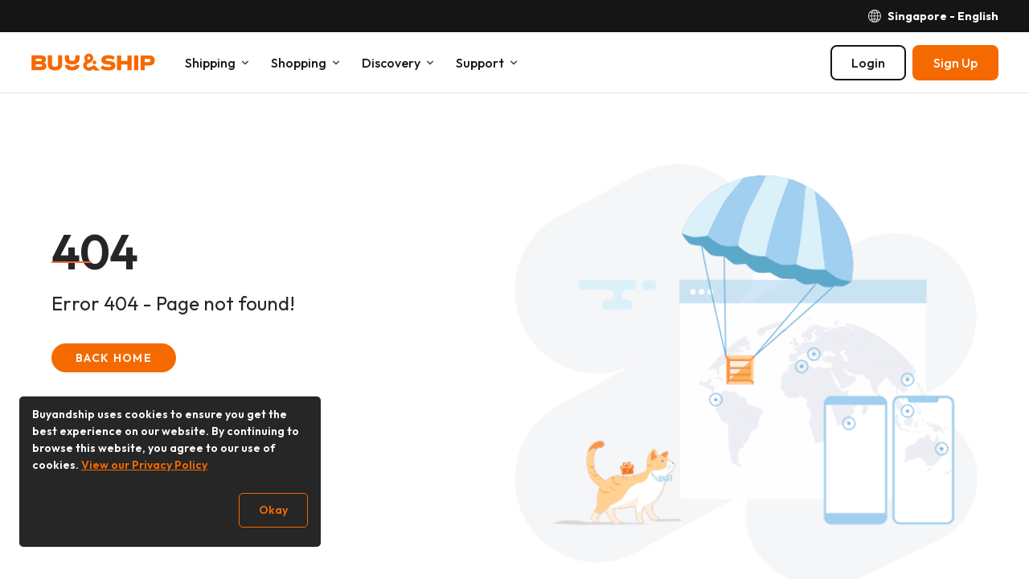

--- FILE ---
content_type: text/html; charset=UTF-8
request_url: https://www.buyandship.com.sg/blog/2019/07/31/up-to-50-off-smiggle-activity/
body_size: 18280
content:

<!DOCTYPE html><!--[if lt IE 7]>
<html id='html' class="no-js ie ie6 lt-ie9 lt-ie8 lt-ie7" lang="en-GB" xmlns:og="http://ogp.me/ns#" xmlns:fb="http://www.facebook.com/2008/fbml"> <![endif]--><!--[if IE 7]>
<html id='html' class="no-js ie ie7 lt-ie9 lt-ie8" lang="en-GB" xmlns:og="http://ogp.me/ns#" xmlns:fb="http://www.facebook.com/2008/fbml"> <![endif]--><!--[if IE 8]>
<html id='html' class="no-js ie ie8 lt-ie9" lang="en-GB" xmlns:og="http://ogp.me/ns#" xmlns:fb="http://www.facebook.com/2008/fbml"> <![endif]--><!--[if gt IE 8]><!-->
<html id='html' class="no-js" lang="en-GB" xmlns:og="http://ogp.me/ns#" xmlns:fb="http://www.facebook.com/2008/fbml">
<!--<![endif]-->

<head>
    <meta charset="UTF-8"/>
    <meta http-equiv="X-UA-Compatible" content="IE=edge,chrome=1">
    <meta name="viewport" content="width=device-width, initial-scale=1.0"/>
    <title>Page not found | Buy&amp;Ship Singapore</title>
    <script>
        if (/windows/i.test(navigator.userAgent)) {
            document.getElementById('html').className += ' windows';
        }
    </script>
    <meta name='robots' content='max-image-preview:large' />
	<style>img:is([sizes="auto" i], [sizes^="auto," i]) { contain-intrinsic-size: 3000px 1500px }</style>
	<link rel="preconnect" href="https://bns-assets.buynship.com" crossorigin>
<link rel="preconnect" href="https://b2c-cdn.buynship.com" crossorigin>
<script type="text/javascript">
/* <![CDATA[ */
window._wpemojiSettings = {"baseUrl":"https:\/\/s.w.org\/images\/core\/emoji\/16.0.1\/72x72\/","ext":".png","svgUrl":"https:\/\/s.w.org\/images\/core\/emoji\/16.0.1\/svg\/","svgExt":".svg","source":{"concatemoji":"https:\/\/www.buyandship.com.sg\/wp-includes\/js\/wp-emoji-release.min.js?ver=6.8.2"}};
/*! This file is auto-generated */
!function(s,n){var o,i,e;function c(e){try{var t={supportTests:e,timestamp:(new Date).valueOf()};sessionStorage.setItem(o,JSON.stringify(t))}catch(e){}}function p(e,t,n){e.clearRect(0,0,e.canvas.width,e.canvas.height),e.fillText(t,0,0);var t=new Uint32Array(e.getImageData(0,0,e.canvas.width,e.canvas.height).data),a=(e.clearRect(0,0,e.canvas.width,e.canvas.height),e.fillText(n,0,0),new Uint32Array(e.getImageData(0,0,e.canvas.width,e.canvas.height).data));return t.every(function(e,t){return e===a[t]})}function u(e,t){e.clearRect(0,0,e.canvas.width,e.canvas.height),e.fillText(t,0,0);for(var n=e.getImageData(16,16,1,1),a=0;a<n.data.length;a++)if(0!==n.data[a])return!1;return!0}function f(e,t,n,a){switch(t){case"flag":return n(e,"\ud83c\udff3\ufe0f\u200d\u26a7\ufe0f","\ud83c\udff3\ufe0f\u200b\u26a7\ufe0f")?!1:!n(e,"\ud83c\udde8\ud83c\uddf6","\ud83c\udde8\u200b\ud83c\uddf6")&&!n(e,"\ud83c\udff4\udb40\udc67\udb40\udc62\udb40\udc65\udb40\udc6e\udb40\udc67\udb40\udc7f","\ud83c\udff4\u200b\udb40\udc67\u200b\udb40\udc62\u200b\udb40\udc65\u200b\udb40\udc6e\u200b\udb40\udc67\u200b\udb40\udc7f");case"emoji":return!a(e,"\ud83e\udedf")}return!1}function g(e,t,n,a){var r="undefined"!=typeof WorkerGlobalScope&&self instanceof WorkerGlobalScope?new OffscreenCanvas(300,150):s.createElement("canvas"),o=r.getContext("2d",{willReadFrequently:!0}),i=(o.textBaseline="top",o.font="600 32px Arial",{});return e.forEach(function(e){i[e]=t(o,e,n,a)}),i}function t(e){var t=s.createElement("script");t.src=e,t.defer=!0,s.head.appendChild(t)}"undefined"!=typeof Promise&&(o="wpEmojiSettingsSupports",i=["flag","emoji"],n.supports={everything:!0,everythingExceptFlag:!0},e=new Promise(function(e){s.addEventListener("DOMContentLoaded",e,{once:!0})}),new Promise(function(t){var n=function(){try{var e=JSON.parse(sessionStorage.getItem(o));if("object"==typeof e&&"number"==typeof e.timestamp&&(new Date).valueOf()<e.timestamp+604800&&"object"==typeof e.supportTests)return e.supportTests}catch(e){}return null}();if(!n){if("undefined"!=typeof Worker&&"undefined"!=typeof OffscreenCanvas&&"undefined"!=typeof URL&&URL.createObjectURL&&"undefined"!=typeof Blob)try{var e="postMessage("+g.toString()+"("+[JSON.stringify(i),f.toString(),p.toString(),u.toString()].join(",")+"));",a=new Blob([e],{type:"text/javascript"}),r=new Worker(URL.createObjectURL(a),{name:"wpTestEmojiSupports"});return void(r.onmessage=function(e){c(n=e.data),r.terminate(),t(n)})}catch(e){}c(n=g(i,f,p,u))}t(n)}).then(function(e){for(var t in e)n.supports[t]=e[t],n.supports.everything=n.supports.everything&&n.supports[t],"flag"!==t&&(n.supports.everythingExceptFlag=n.supports.everythingExceptFlag&&n.supports[t]);n.supports.everythingExceptFlag=n.supports.everythingExceptFlag&&!n.supports.flag,n.DOMReady=!1,n.readyCallback=function(){n.DOMReady=!0}}).then(function(){return e}).then(function(){var e;n.supports.everything||(n.readyCallback(),(e=n.source||{}).concatemoji?t(e.concatemoji):e.wpemoji&&e.twemoji&&(t(e.twemoji),t(e.wpemoji)))}))}((window,document),window._wpemojiSettings);
/* ]]> */
</script>
<style id='wp-emoji-styles-inline-css' type='text/css'>

	img.wp-smiley, img.emoji {
		display: inline !important;
		border: none !important;
		box-shadow: none !important;
		height: 1em !important;
		width: 1em !important;
		margin: 0 0.07em !important;
		vertical-align: -0.1em !important;
		background: none !important;
		padding: 0 !important;
	}
</style>
<style id='classic-theme-styles-inline-css' type='text/css'>
/*! This file is auto-generated */
.wp-block-button__link{color:#fff;background-color:#32373c;border-radius:9999px;box-shadow:none;text-decoration:none;padding:calc(.667em + 2px) calc(1.333em + 2px);font-size:1.125em}.wp-block-file__button{background:#32373c;color:#fff;text-decoration:none}
</style>
<link rel='stylesheet' id='coblocks-frontend-css' href='https://www.buyandship.com.sg/contents/plugins/coblocks/dist/coblocks-style.css?ver=fa1d13be40f109f3539952a85e3444bb' type='text/css' media='all' />
<style id='global-styles-inline-css' type='text/css'>
:root{--wp--preset--aspect-ratio--square: 1;--wp--preset--aspect-ratio--4-3: 4/3;--wp--preset--aspect-ratio--3-4: 3/4;--wp--preset--aspect-ratio--3-2: 3/2;--wp--preset--aspect-ratio--2-3: 2/3;--wp--preset--aspect-ratio--16-9: 16/9;--wp--preset--aspect-ratio--9-16: 9/16;--wp--preset--color--black: #000000;--wp--preset--color--cyan-bluish-gray: #abb8c3;--wp--preset--color--white: #ffffff;--wp--preset--color--pale-pink: #f78da7;--wp--preset--color--vivid-red: #cf2e2e;--wp--preset--color--luminous-vivid-orange: #ff6900;--wp--preset--color--luminous-vivid-amber: #fcb900;--wp--preset--color--light-green-cyan: #7bdcb5;--wp--preset--color--vivid-green-cyan: #00d084;--wp--preset--color--pale-cyan-blue: #8ed1fc;--wp--preset--color--vivid-cyan-blue: #0693e3;--wp--preset--color--vivid-purple: #9b51e0;--wp--preset--color--brand-orange: #f56a00;--wp--preset--gradient--vivid-cyan-blue-to-vivid-purple: linear-gradient(135deg,rgba(6,147,227,1) 0%,rgb(155,81,224) 100%);--wp--preset--gradient--light-green-cyan-to-vivid-green-cyan: linear-gradient(135deg,rgb(122,220,180) 0%,rgb(0,208,130) 100%);--wp--preset--gradient--luminous-vivid-amber-to-luminous-vivid-orange: linear-gradient(135deg,rgba(252,185,0,1) 0%,rgba(255,105,0,1) 100%);--wp--preset--gradient--luminous-vivid-orange-to-vivid-red: linear-gradient(135deg,rgba(255,105,0,1) 0%,rgb(207,46,46) 100%);--wp--preset--gradient--very-light-gray-to-cyan-bluish-gray: linear-gradient(135deg,rgb(238,238,238) 0%,rgb(169,184,195) 100%);--wp--preset--gradient--cool-to-warm-spectrum: linear-gradient(135deg,rgb(74,234,220) 0%,rgb(151,120,209) 20%,rgb(207,42,186) 40%,rgb(238,44,130) 60%,rgb(251,105,98) 80%,rgb(254,248,76) 100%);--wp--preset--gradient--blush-light-purple: linear-gradient(135deg,rgb(255,206,236) 0%,rgb(152,150,240) 100%);--wp--preset--gradient--blush-bordeaux: linear-gradient(135deg,rgb(254,205,165) 0%,rgb(254,45,45) 50%,rgb(107,0,62) 100%);--wp--preset--gradient--luminous-dusk: linear-gradient(135deg,rgb(255,203,112) 0%,rgb(199,81,192) 50%,rgb(65,88,208) 100%);--wp--preset--gradient--pale-ocean: linear-gradient(135deg,rgb(255,245,203) 0%,rgb(182,227,212) 50%,rgb(51,167,181) 100%);--wp--preset--gradient--electric-grass: linear-gradient(135deg,rgb(202,248,128) 0%,rgb(113,206,126) 100%);--wp--preset--gradient--midnight: linear-gradient(135deg,rgb(2,3,129) 0%,rgb(40,116,252) 100%);--wp--preset--font-size--small: 16px;--wp--preset--font-size--medium: 20px;--wp--preset--font-size--large: 20px;--wp--preset--font-size--x-large: 24px;--wp--preset--font-size--normal: 18px;--wp--preset--spacing--20: 0.44rem;--wp--preset--spacing--30: 0.67rem;--wp--preset--spacing--40: 1rem;--wp--preset--spacing--50: 1.5rem;--wp--preset--spacing--60: 2.25rem;--wp--preset--spacing--70: 3.38rem;--wp--preset--spacing--80: 5.06rem;--wp--preset--shadow--natural: 6px 6px 9px rgba(0, 0, 0, 0.2);--wp--preset--shadow--deep: 12px 12px 50px rgba(0, 0, 0, 0.4);--wp--preset--shadow--sharp: 6px 6px 0px rgba(0, 0, 0, 0.2);--wp--preset--shadow--outlined: 6px 6px 0px -3px rgba(255, 255, 255, 1), 6px 6px rgba(0, 0, 0, 1);--wp--preset--shadow--crisp: 6px 6px 0px rgba(0, 0, 0, 1);}:where(.is-layout-flex){gap: 0.5em;}:where(.is-layout-grid){gap: 0.5em;}body .is-layout-flex{display: flex;}.is-layout-flex{flex-wrap: wrap;align-items: center;}.is-layout-flex > :is(*, div){margin: 0;}body .is-layout-grid{display: grid;}.is-layout-grid > :is(*, div){margin: 0;}:where(.wp-block-columns.is-layout-flex){gap: 2em;}:where(.wp-block-columns.is-layout-grid){gap: 2em;}:where(.wp-block-post-template.is-layout-flex){gap: 1.25em;}:where(.wp-block-post-template.is-layout-grid){gap: 1.25em;}.has-black-color{color: var(--wp--preset--color--black) !important;}.has-cyan-bluish-gray-color{color: var(--wp--preset--color--cyan-bluish-gray) !important;}.has-white-color{color: var(--wp--preset--color--white) !important;}.has-pale-pink-color{color: var(--wp--preset--color--pale-pink) !important;}.has-vivid-red-color{color: var(--wp--preset--color--vivid-red) !important;}.has-luminous-vivid-orange-color{color: var(--wp--preset--color--luminous-vivid-orange) !important;}.has-luminous-vivid-amber-color{color: var(--wp--preset--color--luminous-vivid-amber) !important;}.has-light-green-cyan-color{color: var(--wp--preset--color--light-green-cyan) !important;}.has-vivid-green-cyan-color{color: var(--wp--preset--color--vivid-green-cyan) !important;}.has-pale-cyan-blue-color{color: var(--wp--preset--color--pale-cyan-blue) !important;}.has-vivid-cyan-blue-color{color: var(--wp--preset--color--vivid-cyan-blue) !important;}.has-vivid-purple-color{color: var(--wp--preset--color--vivid-purple) !important;}.has-black-background-color{background-color: var(--wp--preset--color--black) !important;}.has-cyan-bluish-gray-background-color{background-color: var(--wp--preset--color--cyan-bluish-gray) !important;}.has-white-background-color{background-color: var(--wp--preset--color--white) !important;}.has-pale-pink-background-color{background-color: var(--wp--preset--color--pale-pink) !important;}.has-vivid-red-background-color{background-color: var(--wp--preset--color--vivid-red) !important;}.has-luminous-vivid-orange-background-color{background-color: var(--wp--preset--color--luminous-vivid-orange) !important;}.has-luminous-vivid-amber-background-color{background-color: var(--wp--preset--color--luminous-vivid-amber) !important;}.has-light-green-cyan-background-color{background-color: var(--wp--preset--color--light-green-cyan) !important;}.has-vivid-green-cyan-background-color{background-color: var(--wp--preset--color--vivid-green-cyan) !important;}.has-pale-cyan-blue-background-color{background-color: var(--wp--preset--color--pale-cyan-blue) !important;}.has-vivid-cyan-blue-background-color{background-color: var(--wp--preset--color--vivid-cyan-blue) !important;}.has-vivid-purple-background-color{background-color: var(--wp--preset--color--vivid-purple) !important;}.has-black-border-color{border-color: var(--wp--preset--color--black) !important;}.has-cyan-bluish-gray-border-color{border-color: var(--wp--preset--color--cyan-bluish-gray) !important;}.has-white-border-color{border-color: var(--wp--preset--color--white) !important;}.has-pale-pink-border-color{border-color: var(--wp--preset--color--pale-pink) !important;}.has-vivid-red-border-color{border-color: var(--wp--preset--color--vivid-red) !important;}.has-luminous-vivid-orange-border-color{border-color: var(--wp--preset--color--luminous-vivid-orange) !important;}.has-luminous-vivid-amber-border-color{border-color: var(--wp--preset--color--luminous-vivid-amber) !important;}.has-light-green-cyan-border-color{border-color: var(--wp--preset--color--light-green-cyan) !important;}.has-vivid-green-cyan-border-color{border-color: var(--wp--preset--color--vivid-green-cyan) !important;}.has-pale-cyan-blue-border-color{border-color: var(--wp--preset--color--pale-cyan-blue) !important;}.has-vivid-cyan-blue-border-color{border-color: var(--wp--preset--color--vivid-cyan-blue) !important;}.has-vivid-purple-border-color{border-color: var(--wp--preset--color--vivid-purple) !important;}.has-vivid-cyan-blue-to-vivid-purple-gradient-background{background: var(--wp--preset--gradient--vivid-cyan-blue-to-vivid-purple) !important;}.has-light-green-cyan-to-vivid-green-cyan-gradient-background{background: var(--wp--preset--gradient--light-green-cyan-to-vivid-green-cyan) !important;}.has-luminous-vivid-amber-to-luminous-vivid-orange-gradient-background{background: var(--wp--preset--gradient--luminous-vivid-amber-to-luminous-vivid-orange) !important;}.has-luminous-vivid-orange-to-vivid-red-gradient-background{background: var(--wp--preset--gradient--luminous-vivid-orange-to-vivid-red) !important;}.has-very-light-gray-to-cyan-bluish-gray-gradient-background{background: var(--wp--preset--gradient--very-light-gray-to-cyan-bluish-gray) !important;}.has-cool-to-warm-spectrum-gradient-background{background: var(--wp--preset--gradient--cool-to-warm-spectrum) !important;}.has-blush-light-purple-gradient-background{background: var(--wp--preset--gradient--blush-light-purple) !important;}.has-blush-bordeaux-gradient-background{background: var(--wp--preset--gradient--blush-bordeaux) !important;}.has-luminous-dusk-gradient-background{background: var(--wp--preset--gradient--luminous-dusk) !important;}.has-pale-ocean-gradient-background{background: var(--wp--preset--gradient--pale-ocean) !important;}.has-electric-grass-gradient-background{background: var(--wp--preset--gradient--electric-grass) !important;}.has-midnight-gradient-background{background: var(--wp--preset--gradient--midnight) !important;}.has-small-font-size{font-size: var(--wp--preset--font-size--small) !important;}.has-medium-font-size{font-size: var(--wp--preset--font-size--medium) !important;}.has-large-font-size{font-size: var(--wp--preset--font-size--large) !important;}.has-x-large-font-size{font-size: var(--wp--preset--font-size--x-large) !important;}
:where(.wp-block-post-template.is-layout-flex){gap: 1.25em;}:where(.wp-block-post-template.is-layout-grid){gap: 1.25em;}
:where(.wp-block-columns.is-layout-flex){gap: 2em;}:where(.wp-block-columns.is-layout-grid){gap: 2em;}
:root :where(.wp-block-pullquote){font-size: 1.5em;line-height: 1.6;}
</style>
<script type="text/javascript" src="https://www.buyandship.com.sg/wp-includes/js/jquery/jquery.min.js?ver=3.7.1" id="jquery-core-js"></script>
<script type="text/javascript" src="https://www.buyandship.com.sg/wp-includes/js/jquery/jquery-migrate.min.js?ver=3.4.1" id="jquery-migrate-js"></script>
    <style>
        .has-brand-orange-color {
            color: #f56a00;
        }
    </style>


<meta property='fb:app_id' content='1004325236637487' />

<meta property='og:site_name' content='Buy&amp;Ship Singapore' />
<meta property="og:locale" content="en_SG" />



    <script>

        (function(w,d,s,u){var f=d.getElementsByTagName(s)[0];j=d.createElement(s);j.async=true;j.src=u;f.parentNode.insertBefore(j,f);
        })(window,document,'script',"https://www.googletagmanager.com/gtag/js?id=G-WPTW5YS6R5");

        window.dataLayer = window.dataLayer || [];
        function gtag(){dataLayer.push(arguments);}
        gtag('js', new Date());

                    gtag('config', 'G-WPTW5YS6R5');
        
        gtag('set', 'user_properties', {
            country: 'sg',
            language: 'en_SG',
            web_experiment_group: localStorage.getItem('local_rand_0to9'),

                        is_logged_in: false,
                onboarding_status: 'logged_out'
                    });
    </script>
<script>
    (function(c,l,a,r,i,t,y){
        c[a]=c[a]||function(){(c[a].q=c[a].q||[]).push(arguments)};
        t=l.createElement(r);t.async=1;t.src="https://www.clarity.ms/tag/"+i;
        y=l.getElementsByTagName(r)[0];y.parentNode.insertBefore(t,y);
    })(window, document, "clarity", "script", "dbkianr28j");
</script>
<style type="text/css">#wp-admin-bar-bns_app_shipment .ab-icon:before{font-family:dashicons !important;content:"\f180" !important;top:2px}#wp-admin-bar-bns_app_order .ab-icon:before{font-family:dashicons !important;content:"\f174" !important;top:2px}#wp-admin-bar-bns_other_sites .ab-icon:before{font-family:dashicons !important;content:"\f541" !important;top:2px}@media screen and (max-width: 782px){#wpadminbar li#wp-admin-bar-bns_app_shipment,#wpadminbar li#wp-admin-bar-bns_app_order,#wpadminbar li#wp-admin-bar-bns_other_sites{display:block}#wp-admin-bar-bns_app_shipment .ab-icon:before,#wp-admin-bar-bns_app_order .ab-icon:before,#wp-admin-bar-bns_other_sites .ab-icon:before{font-size:32px;top:0}}</style>
            <!-- TODO: Remove from HTML completely once stable -->
        
        <link rel="preload" href="https://bns-assets.buynship.com/websites/buyandship-2019/builds/2265/2264c201682daff060285b3f5719449f41de2127/assets/css/common.css" as="style">
        <link href="https://bns-assets.buynship.com/websites/buyandship-2019/builds/2265/2264c201682daff060285b3f5719449f41de2127/assets/css/common.css" rel="stylesheet">
    
    <!--  TODO: Remove from HTML completely once stable  -->
    <!-- <link href="https://www.buyandship.com.sg/contents/themes/buyandship-2019/assets/css/font-awesome/4.7.0/css/font-awesome.min.css?2024-06-24-11:43" rel="stylesheet"> -->
    <!-- <link href="https://www.buyandship.com.sg/contents/themes/buyandship-2019/style.css?2024-06-24-11:43" rel="stylesheet"> -->

    <style type="text/css">
        
        [v-cloak] {
            display: none !important;
        }
    </style>

    <link rel="shortcut icon" href="https://www.buyandship.com.sg/contents/themes/buyandship-2019/favicon.png?2024-06-24-11:43"/>
    <link rel="apple-touch-icon" sizes="192x192" href="https://www.buyandship.com.sg/contents/themes/buyandship-2019/apple-touch-192.png?2024-06-24-11:43" />
    <meta name="mobile-web-app-capable" content="yes">
    <meta name="apple-touch-fullscreen" content="yes" />

    <script>

    (function(w,d,s,u){var f=d.getElementsByTagName(s)[0];j=d.createElement(s);j.async=true;j.src=u;f.parentNode.insertBefore(j,f);
    })(window,document,'script',"https://www.googletagmanager.com/gtag/js?id=AW-826241436");

    window.dataLayer = window.dataLayer || [];
    function gtag(){dataLayer.push(arguments);}
    gtag('js', new Date());
    gtag('config', 'AW-826241436');

    (function(w,d,s,u){var f=d.getElementsByTagName(s)[0];var j=d.createElement(s);j.async=true;j.src=u;j.onload=function(){initUTMTracking();};f.parentNode.insertBefore(j,f);})(window,document,'script',"https://cdnjs.cloudflare.com/ajax/libs/js-cookie/2.2.1/js.cookie.min.js");

    function initUTMTracking() {
        var getQueryParameter = function (name) {
            name = name.replace(/[\[]/, "\\[").replace(/[\]]/, "\\]");
            var regex = new RegExp("[\\?&]" + name + "=([^&#]*)"),
                results = regex.exec(location.search);
            return results === null ? "" : decodeURIComponent(results[1].replace(/\+/g, " "));
        };
        var utm_source = getQueryParameter('utm_source');
        var utm_campaign = getQueryParameter('utm_campaign');
        var utm_medium = getQueryParameter('utm_medium');
        if (utm_source !== '' && typeof Cookies.get('bns_utm_source_ft') === 'undefined') {
            Cookies.set('bns_utm_source_ft', utm_source, {expires: 365});
        }
        if (utm_campaign !== '' && typeof Cookies.get('bns_utm_campaign_ft') === 'undefined') {
            Cookies.set('bns_utm_campaign_ft', utm_campaign, {expires: 365});
        }
        if (utm_medium !== '' && typeof Cookies.get('bns_utm_medium_ft') === 'undefined') {
            Cookies.set('bns_utm_medium_ft', utm_medium, {expires: 365});
        }
    }
</script>
<script>
    !function(f,b,e,v,n,t,s)
    {if(f.fbq)return;n=f.fbq=function(){n.callMethod?
        n.callMethod.apply(n,arguments):n.queue.push(arguments)};
        if(!f._fbq)f._fbq=n;n.push=n;n.loaded=!0;n.version='2.0';
        n.queue=[];t=b.createElement(e);t.async=!0;
        t.src=v;s=b.getElementsByTagName(e)[0];
        s.parentNode.insertBefore(t,s)}(window, document,'script',
        'https://connect.facebook.net/en_US/fbevents.js');

    fbq('init', '1316708478749869');
    fbq('track', "PageView");</script>
</script><script>if (navigator.userAgent.indexOf('BNSAPP_CODE') !== -1 && navigator.userAgent.indexOf('BNSAPP_VER') !== -1) {document.write('<style>html{margin-top:0 !important}.wpadminbar,#header,#account-menu,.storetype-navselect,#footer{display:none}</style>');}if (navigator.userAgent.indexOf('BNSAPP_BUILD') !== -1 && navigator.userAgent.indexOf('BNSAPP_VER') !== -1) {document.write('<style>html{margin-top:0 !important}.wpadminbar,header.header,header.bs-header,.header-topbar,#account-menu,.storetype-navselect,#footer,footer.bs-footer{display:none}</style>');}</script>
                
            <style type="text/css">
            .bns_hidden_logged_out, .bns_hidden_logged_out_2 {
                display: none !important;
            }
        </style>
    
            <style type="text/css">
            .bns_hidden_non_onboarded_user {
                display: none !important;
            }
        </style>
    
                
    <script>
        (function (G, $, undefined) {
            'use strict';

            // Import settings 2019
            
var BUYANDSHIP = G.BUYANDSHIP || {};
BUYANDSHIP.$ = $;

G.BUYANDSHIP = BUYANDSHIP;

// UI
var ui = G.BUYANDSHIP.ui || {};
G.BUYANDSHIP.ui = ui;

// Settings
var settings = G.BUYANDSHIP.settings || {};
G.BUYANDSHIP.settings = settings;

settings.rand_0to9 = 3;

settings.user_id_prefix = 'SG';


    settings.user_onboarded = false;

settings.current_language = 'en_SG';

    settings.current_country = 'sg';
    settings.current_country2 = {"app":"no","name":"Singapore","url":"https:\/\/www.buyandship.com.sg","languages":{"en_SG":{"name":"English","url":"https:\/\/www.buyandship.com.sg"}},"id":"sg","currency":"sgd","currency_symbol":"SG$"}; // Will change to current_country later


settings.root_url = 'https://www.buyandship.com.sg';
settings.base_url = 'https://www.buyandship.com.sg';
settings.api_url = 'https://www.buyandship.com.sg/api/';
settings.content_api_url = 'https://www.buyandship.com.sg/inapp/api/';
settings.asset_url = settings.static_url = 'https://bns-assets.buynship.com/websites/buyandship-2023/builds/900/c7e4d07/nPUdwGPM6MWsBNrsEYOCIjRKXKs5SlGw/';

settings.member_base_path = 'https://www.buyandship.com.sg/account/v2020'.replace("https://www.buyandship.com.sg", "");
settings.member_asset_url = 'https://bns-assets.buynship.com/websites/buyandship-member/builds/3062/3afaeb70bf3d28ad8065eda15f9ca6eb75ee3fc3/';

settings.all_countries = {"hk":{"app":"no","name":"Hong Kong","url":"https:\/\/www.buyandship.today","languages":{"zh_HK":{"name":"\u7e41\u9ad4\u4e2d\u6587","url":"https:\/\/www.buyandship.today"},"en_US":{"name":"English","url":"https:\/\/www.buyandship.today\/en"}}},"mo":{"app":"no","name":"Macau","url":"https:\/\/mo.buynship.com","languages":{"zh_MO":{"name":"\u7e41\u9ad4\u4e2d\u6587","url":"https:\/\/mo.buynship.com"}}},"jp":{"app":"no","name":"Japan","url":"https:\/\/www.buyandship.co.jp","languages":{"ja":{"name":"\u65e5\u672c\u8a9e","url":"https:\/\/www.buyandship.co.jp"}}},"sg":{"app":"no","name":"Singapore","url":"https:\/\/www.buyandship.com.sg","languages":{"en_SG":{"name":"English","url":"https:\/\/www.buyandship.com.sg"}}},"my":{"app":"no","name":"Malaysia","url":"https:\/\/www.buyandship.com.my","languages":{"en_MY":{"name":"English","url":"https:\/\/www.buyandship.com.my"}}},"in":{"app":"no","name":"India","url":"https:\/\/www.buyandship.in","languages":{"en_IN":{"name":"English","url":"https:\/\/www.buyandship.in"}}},"ae":{"app":"no","name":"UAE","url":"https:\/\/ae.buynship.com","languages":{"en_AE":{"name":"English","url":"https:\/\/ae.buynship.com"}}},"au":{"app":"no","name":"Australia","url":"https:\/\/au.buynship.com","languages":{"en_AU":{"name":"English","url":"https:\/\/au.buynship.com"}}},"ph":{"app":"yes","name":"Philippines","url":"https:\/\/www.buyandship.ph","languages":{"en_PH":{"name":"English","url":"https:\/\/www.buyandship.ph"}}},"uk":{"app":"no","name":"United Kingdom","url":"https:\/\/uk.buynship.com","languages":{"en_GB":{"name":"English","url":"https:\/\/uk.buynship.com"}}},"vn":{"app":"no","name":"Vietnam","url":"https:\/\/www.buynship.vn","languages":{"vi":{"name":"Ti\u1ebfng Vi\u1ec7t","url":"https:\/\/www.buynship.vn"}}}};

// Member Rewards
settings.member_welcome_credits = 5;
settings.member_invite_host_credits = 3;



// To be removed later
settings.member_enable_url = 'https://www.buyandship.com.sg/wp-admin/admin-ajax.php?action=bns_member_2020_enable&_ajax_nonce=0dc8ccd7d5';
settings.member_disable_url = 'https://www.buyandship.com.sg/wp-admin/admin-ajax.php?action=bns_member_2020_disable&_ajax_nonce=0e7e4412c7';
settings.member_logout_url = 'https://www.buyandship.com.sg/login?action=logout&amp;_wpnonce=2e5590b006';

$.each(settings.all_countries , function(k, v) {
settings.all_countries[k]['flag'] = 'https://bns-assets.buynship.com/websites/buyandship-2019/builds/2265/2264c201682daff060285b3f5719449f41de2127/assets/global/flags/' + k + '.svg';
});


    settings.notification_centre = {};
    settings.notification_centre.enabled = 'yes';

    settings.buyforyou_api_host = 'https://b4u-req-api.buynship.com/api';


    settings.coupon_centre = 'yes';
    settings.coupon_shipping = 'yes';
    settings.coupon_buyforyou = 'yes';
    settings.coupon_express_checkout = 'yes';

    settings.productsharing_api_host = 'https://ps-api.buynship.com';

            settings.productsharing_express_checkout_host = 'https://ec-api.buynship.com';
    
            settings.productsharing_facebook_group_url = 'https://www.facebook.com/groups/buyandship.sg/';
        settings.productsharing_facebook_group_terms_url = 'https://www.facebook.com/groups/buyandship.sg/posts/745060509895106/';
        settings.productsharing_facebook_group_rewards_credits = 3;
    

    settings.blog_categories = [{"alias":"offers","slug":"offers","name":"Offers","description":"Member exclusive offers"},{"alias":"fashion","slug":"fashion","name":"Fashion","description":"Shop the latest or sale fashion items"},{"alias":"home","slug":"home","name":"Home","description":"Home & kitchenware recommendation"},{"alias":"beauty","slug":"beauty","name":"Beauty","description":"Popular beauty & skincare products"},{"alias":"outdoors","slug":"outdoors","name":"Outdoors","description":"Sports & outdoor brands amazing deals"},{"alias":"electronics","slug":"electronics","name":"Electronics","description":"Popular electronic products"},{"alias":"food","slug":"food","name":"Food","description":"Popular food & beverage around the world"},{"alias":"babies","slug":"babies","name":"Babies","description":"Mother and baby\/infant products"},{"alias":"entertainment","slug":"entertainment","name":"Entertainment","description":"Curated leisure, collectibles and art products"},{"alias":"others","slug":"others","name":"Others","description":"More recommended bargains"},{"alias":"beginner","slug":"beginner","name":"Beginner","description":"Quick start guide for online shopping"},{"alias":"notices","slug":"notices","name":"Notices","description":"Warehouse & delivery service update"}];

settings.member_auth = {};

settings.member_auth.login_enabled = 'yes';
settings.member_auth.signup_enabled = 'yes';
settings.member_auth.basic_login = 'yes';
settings.member_auth.otp_login = 'yes';

settings.member_auth.social_login = {};settings.member_auth.social_login['google'] = {"type":"oauth2","id":{"app":"198779982427-0ldhtpteqs8g0oqf17bb4bb2qr3415s1.apps.googleusercontent.com","web":"198779982427-kgs42dpfbqfukfql2mbep2k43k39ok9j.apps.googleusercontent.com"},"scope":"https:\/\/www.googleapis.com\/auth\/userinfo.email"};settings.member_auth.social_login['facebook'] = {"type":"oauth2","id":{"app":"1004325236637487","web":"1004325236637487"},"scope":"email"};settings.member_auth.social_login['apple'] = {"type":"oauth2","scope":"name email","id":{"app":"com.buynship.BuyandshipApp","web":"com.buynship.BuyandshipAppService"}};settings.experiments = {};settings.experiments.ph_activation_2024 = 'yes';settings.experiments.member_insurance_flow = 'yes';settings.experiments.buyforyou_url_first = 'yes';settings.experiments.member_new_referral_flow = 'yes';settings.experiments.community_post_202509 = 'yes';
// Content
var content = G.BUYANDSHIP.content || {};
G.BUYANDSHIP.content = content;

content.strings = {};
content.strings.top_bar_icon_notification = 'Notifications';
content.strings.side_drawer_notification_title = 'Notifications';
content.strings.notification_date_format = 'HH:mm:ss dd-MM-yyyy';
content.strings.notification_type_title_all = 'All';
content.strings.notification_type_title_order = 'Orders';
content.strings.notification_type_title_account = 'Credits';
content.strings.notification_option_panel_title = 'More actions';
content.strings.notification_option_panel_label_all = 'Mark all messages as read';
content.strings.notification_option_panel_label_order = 'Mark messages in Orders as read';
content.strings.notification_option_panel_label_account = 'Mark messages in Credits as read';
content.strings.snack_bar_notification_read_success = 'All messages have been read.';
content.strings.snack_bar_notification_read_fail = 'An unknown error occurs. Failed to mark notification(s) as read.';
content.strings.notification_list_empty_title = 'Your message is still on the way';

G.BUYANDSHIP;

        }(this, jQuery));

                    jQuery(document).ready(function() {
                if (typeof Intercom !== 'undefined') {
                    Intercom('update', {"bns_member_centre_v2020": "no"});
                }
            });

        
        BUYANDSHIP.settings.ga4_id = "G-WPTW5YS6R5";
    </script>

    <link rel="preconnect" href="https://fonts.googleapis.com">
    <link rel="preconnect" href="https://fonts.gstatic.com" crossorigin>

    <link
        rel="preload"
        href="https://fonts.googleapis.com/css2?family=Outfit:wght@400;500;600;700&family=Noto+Sans+TC:wght@400;500;600;700&family=Noto+Sans+JP:wght@400;500;600;700&family=Inter:wght@400;500;600;700&display=swap"
        as="style"
        onload="this.onload=null;this.rel='stylesheet'"
    />
    <noscript>
        <link
            href="https://fonts.googleapis.com/css2?family=Outfit:wght@400;500;600;700&family=Noto+Sans+TC:wght@400;500;600;700&family=Noto+Sans+JP:wght@400;500;600;700&family=Inter:wght@400;500;600;700&display=swap"
            rel="stylesheet"
            type="text/css"
        />
    </noscript>

</head>

<body class="error404 wp-theme-buyandship-2019 wp-child-theme-buyandship-sg-2019 storetype-lang-system-en-gb storetype-bootstrap-3">

<div id="fb-root"></div><script>(function(d, s, id) {
    var js, fjs = d.getElementsByTagName(s)[0];
    if (d.getElementById(id)) return;
    js = d.createElement(s); js.id = id;
    js.src = "//connect.facebook.net/en_US/all.js#xfbml=1&appId=1004325236637487";
    fjs.parentNode.insertBefore(js, fjs);
}(document, 'script', 'facebook-jssdk'));</script><script>(function(w,d,s,l,i){w[l]=w[l]||[];w[l].push({'gtm.start':
        new Date().getTime(),event:'gtm.js'});var f=d.getElementsByTagName(s)[0],
        j=d.createElement(s),dl=l!='dataLayer'?'&l='+l:'';j.async=true;j.src=
        '//www.googletagmanager.com/gtm.js?id='+i+dl;f.parentNode.insertBefore(j,f);
})(window,document,'script','dataLayer','GTM-MSPLQ7P');</script>
<div id="top"></div>

<div class="layout">

    
<!-- header-content-2023 -->
<div id="bsHeader" ref="bsHeader" :class="{'mobile-header-show': visible.mobileNav}">
    <div class="bs-header-top-bar" ref="bsHeaderTop">
        <div class="bs-container--revamp">
            <div class="bs-header-top-bar__content">
                <div class="bs-header-top-bar__content__country" v-cloak @click="showLanguagePopup">
                    <i class="bs-icon-lang"></i>
                    <span class="bs-header-top-bar__content__country__text">{{ currentCountryName }} - {{ $languageData.currentLanguageName }}</span>
                </div>
            </div>
        </div>
    </div>
    <header class="bs-header">
        <div class="header-l">
            <a
                class="header-logo"
                href="https://www.buyandship.com.sg"
                v-show="!(headerProvideData.currentMobileNavSubmenu || isShowLanguageMobileDialog)"
                v-cloak
            >
                                    <i class="header-logo-icon"></i>
                    <i class="header-logo-icon-sm"></i>
                            </a>
            <i class="header-logo-back" v-show="headerProvideData.currentMobileNavSubmenu || isShowLanguageMobileDialog" v-cloak @click="resetLogoStatus"></i>

            <div class="bs-header-nav-list">
                <bs-nav-dropdown
                    v-for="navList in HeaderContent.menuListLeft"
                    :key="navList.category"
                    :new-badge-text="HeaderContent.newBadgeText"
                    :list="navList"
                    :is-surface-text-small="false"
                ></bs-nav-dropdown>
            </div>
        </div>
        <div class="header-r">
            <bs-nav-dropdown
                class="header-r__help"
                v-for="navList in currentMenuListRightDesktop"
                :key="navList.category"
                :new-badge-text="HeaderContent.newBadgeText"
                :list="navList"
                :is-align-right="true"
                :is-surface-text-small="false"
                :is-hide="false"
            ></bs-nav-dropdown>
            <div class="header-notification-container" v-if="isLogin && isNotificationEnabled" v-cloak @click="openNotificationSideDrawer">
                <i class="bs-icon-notification"></i>
                <span class="dot" v-show="instanceNotification.isHasUnRead"></span>
            </div>
            <div class="header-r-member js-header-r-member bns_hidden_logged_out" v-if="isLogin" v-cloak @mouseenter="hoverMenuBlock">
                <div class="header-member" @click="clickMemberBlock">
                    <div class="header-member-block" v-if="profile !== null">
                        <span class="header-member-block__avatar" v-if="avatarText !== ''">{{ avatarText }}</span>
                        <span class="header-member-block__image-default" v-else></span>
                        <i class="header-bars bs-icon">
                            <div class="bs-icon-hamburger" v-show="!visible.mobileNav"></div>
                            <div class="bs-icon-close" v-show="visible.mobileNav" style="display: none;"></div>
                        </i>
                    </div>
                </div>
                <aside class="header-account">
                    <div class="header-account-overlay"></div>
                    <ul class="header-account-list">
                        <li>
                            <member-center-card-action :data="HeaderContent.menuListCard" />
                        </li>
                        <template v-for="item in HeaderContent.menuListMember" :key="item.name">
                            <span v-if="item.hasDividerBefore" class="bs-header__divide"></span>
                            <bs-nav-dropdown-item :link="item.link" :name="item.name" :new-badge-text="HeaderContent.newBadgeText" :ga-button-name="item.gaButtonName"></bs-nav-dropdown-item>
                        </template>
                        <span class="bs-header__divide"></span>
                        <div class="header-account-list__others">
                            <bs-nav-dropdown-item v-for="item in HeaderContent.menuListMemberOthers" :key="item.name" :link="item.link" :name="item.name" :new-badge-text="HeaderContent.newBadgeText" :action="item.action" :ga-button-name="item.gaButtonName" :variant="item.variant"></bs-nav-dropdown-item>
                        </div>
                    </ul>
                </aside>
            </div>

                            <bs-button-outline class="bs-header__button--login" v-if="!isLogin" :text="'Login'" :theme="ButtonOutlineTheme.Revamp" :size="ButtonSize.Medium" :action="clickLogin"></bs-button-outline>
                <bs-button-normal class="bs-header__button--signup" v-if="!isLogin" :text="'Sign Up'" :theme="ButtonNormalTheme.Revamp" :size="ButtonSize.Medium" :action="clickSignUp"></bs-button-normal>
            
            <div class="header-menu-icon bs-icon" v-if="!isLogin" v-cloak>
                <i class="bs-icon-hamburger" @click="toggleMobileNav" v-show="!visible.mobileNav"></i>
                <i class="bs-icon-close" @click="toggleMobileNav" v-show="visible.mobileNav" style="display: none;"></i>
            </div>
        </div>
    </header>

    <portal to="overlay" >
        <div class="bs-cookie-consent" v-show="isShowCookieConsent && !isApp" v-cloak>
            <p class="bs-cookie-consent__content">
                Buyandship uses cookies to ensure you get the best experience on our website. By continuing to browse this website, you agree to our use of cookies.                <a class="bs-cookie-consent__link" href="https://www.buyandship.com.sg/privacy/">View our Privacy Policy</a>
            </p>
            <a class="bs-cookie-consent__button" @click.default="closeCookieConsent">Okay</a>
        </div>
        <bs-side-drawer
            v-model="isShowNotificationCenter"
            class="bs-notification-center__drawer"
            :title="$getTextFromConsole('side_drawer_notification_title')"
            :is-show-trailing="true"
        >
            <template #title-trailing>
                <div>
                    <bs-icon-button
                        @on-click="openNotificationOptionPanel"
                        :size="20"
                    >
                        <i class="bs-icon bs-icon--more"></i>
                    </bs-icon-button>
                </div>
            </template>
            <notification-list
                ref="notification"
            />
        </bs-side-drawer>
    </portal>

    <aside
        :class="['mobile-nav', { 'mobile-nav-open': visible.mobileNav }]"
        ref="mobileNav" v-cloak
    >
        <div class="mobile-nav-inner">
            <div class="mobile-nav-inner__top-bar" v-if="isLogin">

                <div v-for="item in [
                {
                  id: 'member',
                  name: 'Member Centre',
                },
                {
                  id: 'info',
                  name: 'Our Services',
                },
              ]"
                     :class="['mobile-nav-inner__top-bar__item', { 'active': item.id === headerProvideData.currentMobileNavTab }]"
                     :key="item.id"
                     @click="setCurrentMobileNavTab(item.id)"
                >
                    {{ item.name }}
                </div>
            </div>
            <div v-if="this.headerProvideData.currentMobileNavTab === 'member'">
                <member-center-card-action :data="HeaderContent.menuListCard" />
            </div>
            <bs-sliding-menu
                :new-badge-text="HeaderContent.newBadgeText"
                :menu-list="currentMenuListMobile"
                :menu-list-member="currentMemberMenuListMobile"
            ></bs-sliding-menu>
            <div class="bs-header-mobile-bottom">
                <div class="bs-header-mobile-bottom__group">
                    <bs-button-outline
                        class="bs-header-mobile-bottom__group__login"
                        v-if="!isLogin"
                        :text="'Login'"
                        :theme="ButtonOutlineTheme.Revamp"
                        :size="ButtonSize.Large"
                        :action="showLoginPanel"
                        :is-full-width="true"
                    ></bs-button-outline>

                    <bs-app-install-prompt
                        :class="['bs-header-mobile-bottom__group__download', {
                  'isOnly': isLogin
                }]"
                        :is-outside="true"
                        :is-show-close-button="false"
                        :is-only-show-download-button="true"
                        :text="{
                  company: 'Buyandship',
                  descript: 'Avalibale in the app store',
                  button: {
                    open: 'OPEN',
                    get: 'GET',
                    getMore: 'GET APP',
                    onlyButton: 'Download App',
                  },
                }"
                    >
                    </bs-app-install-prompt>
                </div>
                <div class="bs-header-language-button" @click="showLanguageMobileDialog">
                    <i :class="'icon-flag-' + currentCountry + '-sm'"></i>
                    <span class="bs-header-language-button__text">{{ currentCountryName }} - {{ $languageData.currentLanguageName }}</span>
                </div>
            </div>
            <aside class="bs-header-language-dialog">
                <nav
                    :class="[
                'bs-header-language-dialog__panel',
                { 'active': isShowLanguageMobileDialog}
              ]"
                >
                    <div class="bs-header-language-dialog__panel__container">
                        <bs-language-list></bs-language-list>
                    </div>
                </nav>
            </aside>
        </div>
    </aside>
    <portal to="overlay">
        <bs-dialog-full
            class="bs-language-popup"
            v-model="isShowLanguagePopup"
            :is-revamp="true"
            @on-hide="hideLanguagePopup"
        >
            <template #header>
                <p class="bs-language-popup__title">Region & Language</p>
            </template>
            <template #content>
                <bs-language-list></bs-language-list>
            </template>
        </bs-dialog-full>

        

            <header-auth ref="headerAuth" :is-show-auth-dialog="isShowAuthDialog" :type-success-dialog="typeSuccessDialog"
                     :text="HeaderContent.authContent"></header-auth>

        <geo-redirect-modal v-model="isShowGeoRedirectDialog" :geo-redirect-data="geoRedirectData"
                            :content="HeaderContent.geoRedirect" @hide="hideGeoRedirectDialog"
                            @switch="handleGeoRedirectSwitch" @stay="handleGeoRedirectStay">
        </geo-redirect-modal>

        <Toaster
            position="bottom-center"
            :visible-toasts="1"
            :duration="3000"
            client:load>
        </Toaster>
    

    </portal>
</div>


<script>
    const HeaderContent = {
        newBadgeText: "New",
        menuListLeft: [
            {
                category: 'shipping',
                name: 'Shipping',
                link: '',
                children: [
                    {
                        name: 'Forwarding services',
                        link: `https://www.buyandship.com.sg/features/shipping/`,
                        desc: 'Ship packages from 10+ countries to Home',
                    },
                    {
                        name: 'Pricing',
                        link: `https://www.buyandship.com.sg/pricing/`,
                        desc: 'Calculate shipping cost by weight & destination',
                    },
                    {
                        name: 'Taxation',
                        link: `https://www.buyandship.com.sg/taxation/`,
                        desc: 'Duty, Tax & Customs Document',
                    },
                    {
                        name: 'Shipping protection plan',
                        link: `https://www.buyandship.com.sg/protection/shipping/`,
                        desc: 'Secure your international shipments',
                    }
                ],
            },
            {
                category: 'shopping',
                name: 'Shopping',
                link: '',
                children: [
                    {
                        name: 'Global shopping services',
                        link: `https://www.buyandship.com.sg/features/proxy-shopping/`,
                        desc: 'Shop from international retailers worldwide',
                    },
                    {
                        name: 'Shopping protection plan',
                        link: `https://www.buyandship.com.sg/protection/shopping/`,
                        desc: '7-day safe returns secure online shopping',
                    },
                    {
                        name: 'Shop Mercari',
                        link: `https://www.buyandship.com.sg/mercari/`,
                        desc: 'Buy from Mercari Japan with forwarding'
                    },
                    {
                        name: 'JDirectItems Auction',
                        link: `https://www.buyandship.com.sg/jdirectitems-auction/`,
                        desc: 'Official JDirectItems Auction partner for auction bidding with forwarding'
                    }
                ],
            },
            {
                category: 'discovery',
                name: 'Discovery',
                link: '',
                children: [
                    {
                        name: 'Trending products',
                        link: `https://www.buyandship.com.sg/sharing/discover/recommended/`,
                        desc: 'Based on what other users are buying',
                    },
                    {
                        name: 'Shopping blogs',
                        link: `https://www.buyandship.com.sg/blog/`,
                        desc: 'Worldwide latest buying tips',
                    },
                    {
                        name: 'Shopping guides',
                        link: `https://www.buyandship.com.sg/shopping/`,
                        desc: 'Step-by-step guides for buying from top brands',
                    },
                    {
                        name: 'Coupons',
                        link: `https://www.buyandship.com.sg/coupons/`,
                        desc: 'Save on shipping & shopping fees',
                    }
                ]
            },
            {
                category: 'support',
                name: 'Support',
                link: '',
                children: [
                    {
                        name: 'Service notices',
                        link: `https://www.buyandship.com.sg/blog/categories/notices/`,
                        desc: 'Warehouses updates & service alerts',
                    },
                    {
                        name: 'Help centres',
                        link: `https://help.buyandship.com.sg/hc/en-us`,
                        desc: 'Frequently asked questions by users',
                    },
                ],
            },
        ],
        menuListRight: [],
        menuListMember: [
            {
                category: 'my-warehouses',
                name: 'Warehouse address',
                link: `https://www.buyandship.com.sg/account/v2020/warehouse/`,
                gaButtonName: "User Dropdown Menu Warehouse Address",
            },
            {
                category: 'manage-orders',
                name: 'Manage shipments',
                link: `https://www.buyandship.com.sg/account/v2020/shipments/status/all/`,
                gaButtonName: "User Dropdown Menu My Shipment Order",
            },
            {
                category: 'manage-b4u-requests',
                name: 'Manage buying requests',
                link: `https://www.buyandship.com.sg/account/v2020/buyforyou/status/reviewing/`,
                gaButtonName: "User Dropdown Menu My Buyforyou Order",
            },
            {
                "category": "coupon",
                "name": "Promo codes",
                link: `https://www.buyandship.com.sg/account/v2020/coupons/`,
                gaButtonName: "User Dropdown Menu Coupon Centre",
                hasDividerBefore: true,
            },
        ],
        menuListMemberOthers: [
            {
                category: "settings",
                name: "Settings",
                link: `https://www.buyandship.com.sg/account/v2020/profile/settings/user-profile`,
                gaButtonName: "User Dropdown Menu Account Settings",
                variant: "muted",
            },
            {
                category: 'logut',
                name: 'Log out',
                link: '',
                icon: 'logout_new',
                action: () => window.BsHeaderVm.logout(),
                gaButtonName: "User Dropdown Menu Logout",
                variant: "muted",
            },
        ],
        menuListCard: {
            link: `https://www.buyandship.com.sg/account/v2020/account/`,
            greeting: "Member Centre",
            addShipment: {
                title: 'Add shipment',
                link: `https://www.buyandship.com.sg/account/v2020/shipments/new/`,
            },
            addProxyOrders: {
                title: 'Add request',
                link: `https://www.buyandship.com.sg/account/v2020/buyforyou/new/`,
            }
        },
        authContent: {
            // General Input
            input_label_email: 'Email',
            input_label_name: 'Name',
            input_label_password: 'Password',
            input_label_password_confirm: 'Confirm password',
            input_label_password_reset: 'New password',
            input_label_password_confirm_reset: 'Confirm new password',
            input_label_promo_code: 'Promo Code / Friend Referral number (Optional)',
            input_error_general_required: 'This field is required',
            input_error_email_invalid: 'Invalid email address',
            input_error_name_limit: 'Use letters only and keep it under 20 characters',
            input_error_password_min_length: 'Password needs at least 6 characters',
            input_error_password_same: 'Passwords need to match',

            api_error_password: 'Password is incorrect',
            api_error_otp: 'OTP is incorrect',
            api_error_social_login: 'Can\'t log in with {provider} right now',

            button_next_step: 'Next Step',
            button_confirm: 'Confirm',
            button_login: 'Log In',

            login_signup_title: 'Sign Up / Log In',
            tag_login_last_used: 'Last used',

            // original login.or
            divider_or: 'or',
            // original signup.remark
            signup_remark_prefix: 'By creating an account and logging in, you agree to Buyandship\'s <a target=\'_blank\' href=\'/terms/\'>Terms of Use</a> and <a target=\'_blank\' href=\'/privacy/\'>Privacy Policy</a>.',
            signup_remark_and: '‎ ',
            signup_remark_term: '‎ ',
            signup_remark_policy: '‎ ',
            signup_remark_html: true,

            // Signup
            personal_details_title: 'Create Account',
            personal_details_description: 'Enter a password that\'s at least 6 characters long with both letters and numbers.',

            promo_code_title: 'Enter Referral Number',
            promo_code_description: 'Enter the promo code / friend referral number to get shipping fee discounts!',
            toast_message_full_name_required: 'Please enter your name to complete registration',

            login_one_time_password_title: 'One-time Password',
            login_one_time_password_dialog: 'We\'ve sent an email to {email}. Check your inbox and enter the 6-digit code to log in.',
            login_one_time_password_resend: 'Resend email ({time})',
            verify_email_title: 'Email Verification',
            verify_email_dialog: 'We\'ve sent an email to {email}. Check your inbox and enter the 6-digit code to complete the verification.',
            verify_email_resend: 'Resend email ({time})',
            verify_otp_exceed_limit: 'Please wait 10 minutes before requesting a new code',
            login_switch_to_password: 'Log in with password',
            login_switch_to_one_time_password: 'Log in with a OTP',
            newsletter_paragraph: 'Sign me up for the latest offers and service updates from Buy&Ship through E-mail and SMS (You can unsubscribe at any time)',
            global_site_living_country_label: "Living country",
            global_site_select_living_country_text: "Select your living country",

            // Login
            login_enter_password_title: 'Enter Password',
            login_forgot_password: 'Forgot password?',

            // Success
            registered_success_title: 'Registered Successfully',
            // Because we can't use $ with {} in ejs, we need to use $(welcome_credit) to replace the value. () will be removed in the FE final output.
            registered_success_subtitle_normal: 'Welcome to Buyandship! <br>Verify your phone number and get $(welcome_credit) off!',
            registered_success_subtitle_express_checkout: 'Welcome to Buyandship! <br>You can continue shopping or verify your mobile phone number and get  $(welcome_credit) off!',
            registered_success_subtitle_buyforyou: 'Welcome to Buyandship! <br>You can place an order or verify your mobile phone number and get $(welcome_credit) off!',
            registered_success_button_stay: 'Not Now',
            registered_success_button_verify_number: 'Verify Number',
            registered_success_button_continue_shopping: 'Continue Shopping',
            registered_success_button_continue_order: 'Continue with Order',
            registered_success_button_visit_member_centre: 'Visit member centre',
            registered_success_button_keep_current_page: "Stay on this page",
            registered_success_button_go_verify: "Go verify",
            login_success_unverified_title: 'Verify your phone numbers',
            login_success_unverified_subtitle: '"Verify your number at the User Center to get $(welcome_credit)!',
            login_success_unverified_button_stay: 'Maybe later',
            login_success_unverified_button_to_mcr: 'Go to User Center',
            reset_password_successful_title: 'Password Reset',
            reset_password_successful_subtitle: 'You’ve reset your password successfully.',
            reset_password_successful_button: 'OK',

            // Reset Password
            reset_password_title: 'Reset Password',
            reset_password_description: 'Please enter a registered email address. We’ll send a reset email to your inbox.',
        },
        geoRedirect: {
            title: "It seems you’re in {geoCountry}.\nVisit our locate site instead?",
            description: "Access {geoCountry}-specific shipping options, local promotions, and customer support in your preferred language",
            button_switch: "Shop in my location",
            button_stay: "Stay on the site",
        },
        "others": {
            "button_download_app": "Download app",
            "button_get_started": "Sign up now"
        }
    }

    window.HeaderContent = HeaderContent;

</script>

    <link href="https://bns-assets.buynship.com/websites/buyandship-2019/builds/2265/2264c201682daff060285b3f5719449f41de2127/assets/css/not-found.css" rel="stylesheet">

    <main id="bsMain" class="main bs-not-found">
        <div class="error bs-container bs-container--paddingV" :class="{'custom-error-style': !isCurrentPageDefault}">
            <div class="error__description">
                <div class="error__description__title text-h6">{{ text[currentPage].title }}</div>
                <p class="error__description__content text-body-sm mb-0">
                    {{ text[currentPage].description }}
                </p>
                <a class="bs-button bs-button--primary bs-button--md error__description_button" :href="currentButtonLink">
                    {{ text[currentPage].buttonText }}
                </a>
            </div>
            <div class="error__image">
                <picture>
                    <source media="(max-width: 1199px)" srcset="
  /contents/themes/buyandship-2019/assets/img/not_found_375.png 1x,
  /contents/themes/buyandship-2019/assets/img/not_found_375@2x.png 2x,
  /contents/themes/buyandship-2019/assets/img/not_found_375@3x.png 3x
" sizes="100vw">
                    <source media="(min-width: 1200px)" srcset="
  /contents/themes/buyandship-2019/assets/img/not_found_1440.png 1440w,
  /contents/themes/buyandship-2019/assets/img/not_found_1440@2x.png 2880w,
  /contents/themes/buyandship-2019/assets/img/not_found_1440@3x.png 4320w
" sizes="100vw">
                    <img class="footer-graphic-media"
                         src="/contents/themes/buyandship-2019/assets/img/not_found_1440.png"
                         alt="cat is not found">
                </picture>
            </div>
        </div>
    </main>

    <script>
        const text = {
            'default': {
                title: '404',
                description: 'Error 404 - Page not found!',
                buttonText: 'Back Home',
                buttonLink: `/`,
            },
            'client-error': {
                title: 'Item Currently Unavailable',
                description: 'You can try to purchase from the original shopping website or look for other new products.',
                buttonText: 'Explore Products',
                buttonLink: 'https://www.buyandship.com.sg/sharing/explore/',
            }
        }
    </script>

    <script src="https://bns-assets.buynship.com/websites/buyandship-2019/builds/2265/2264c201682daff060285b3f5719449f41de2127/assets/js/not-found.js"></script>


    
<!-- footer-content-2023 -->
<footer id="bsFooter" class="bs-footer" v-cloak>
    <div class="footer-graphic" v-if="isShowGraphic">
        <picture>
            <source media="(max-width: 1199px)" srcset="
          https://bns-assets.buynship.com/websites/buyandship-2019/builds/2265/2264c201682daff060285b3f5719449f41de2127/assets/img/footer_768px.png 1x,
          https://bns-assets.buynship.com/websites/buyandship-2019/builds/2265/2264c201682daff060285b3f5719449f41de2127/assets/img/footer_768px@2x.png 2x,
          https://bns-assets.buynship.com/websites/buyandship-2019/builds/2265/2264c201682daff060285b3f5719449f41de2127/assets/img/footer_768px@3x.png 3x
        " sizes="100vw">
            <source media="(min-width: 1200px)" srcset="
          https://bns-assets.buynship.com/websites/buyandship-2019/builds/2265/2264c201682daff060285b3f5719449f41de2127/assets/img/footer_1440px 1440w,
          https://bns-assets.buynship.com/websites/buyandship-2019/builds/2265/2264c201682daff060285b3f5719449f41de2127/assets/img/footer_1440px@2x.png 2880w,
          https://bns-assets.buynship.com/websites/buyandship-2019/builds/2265/2264c201682daff060285b3f5719449f41de2127/assets/img/footer_1440px@3x.png 4320w
        " sizes="100vw">
            <img class="footer-graphic-media" src="https://bns-assets.buynship.com/websites/buyandship-2019/builds/2265/2264c201682daff060285b3f5719449f41de2127/assets/img/footer_1440px.png" alt="cat is shipping">
        </picture>
    </div>
    <div class="bs-container--revamp">
        <div class="bs-footer__body">
            <a href="https://www.buyandship.com.sg" class="bs-footer__body__logo">
                <i class="bs-footer__body__logo__image"></i>
            </a>
            <div :class="['bs-grid','bs-grid--footer', { 'bs-grid--two-layer': isShowTwoLayer }]">
                <div class="bs-footer__body__social">
                    <div class="bs-footer__group__title">{{ ContentFooter.social.title }}</div>
                    <div class="bs-footer__group">
                        <a
                                v-for="item in ContentFooter.social.list"
                                class="bs-footer__group__item"
                                :key="item.name"
                                :href="item.link"
                                target="_blank"
                        >
                            <i :class="['bs-footer__group__item__icon', 'bs-icon-' + item.icon + '-new']" v-if="item.icon"></i>
                            <span class="bs-footer__group__item__name">{{ item.name }}</span>
                        </a>
                    </div>
                    <img
                            loading="lazy"
                            class="bs-footer__body__social__qrcode"
                            alt="qrcode"
                            src="https://bns-assets.buynship.com/websites/buyandship-2019/builds/2265/2264c201682daff060285b3f5719449f41de2127/assets/img/qrcode_app.png"
                    >
                    <div class="bs-footer__body__social__appstore">
                        <a
                                class="bs-footer__body__social__appstore__apple"
                                href="https://apps.apple.com/us/app/buyandship/id1474193162"
                                target="_blank"
                        >
                            <img
                                    loading="lazy"
                                    class="bs-footer__body__social__appstore__content"
                                    alt="app store"
                                    src="https://bns-assets.buynship.com/websites/buyandship-2019/builds/2265/2264c201682daff060285b3f5719449f41de2127/assets/img/apple_store.png"
                            >
                        </a>
                        <a
                                class="bs-footer__body__social__appstore__google"
                                href="https://play.google.com/store/apps/details?id=com.buynship.BuyandshipApp&referrer=utm_source%3Dhk_site_footer_GooglePlay%26utm_medium%3Dhk_site_footer_GooglePlay&pli=1"
                                target="_blank"
                        >
                            <img
                                    loading="lazy"
                                    class="bs-footer__body__social__appstore__content"
                                    alt="google play"
                                    src="https://bns-assets.buynship.com/websites/buyandship-2019/builds/2265/2264c201682daff060285b3f5719449f41de2127/assets/img/google_play.png"
                            >
                        </a>
                    </div>
                </div>
                <div class="bs-footer__body__nav">
                    <nav
                            v-for="navLinks in ContentFooter.nav"
                            :key="navLinks.category"
                            class='bs-footer__body__nav__item'
                    >
                        <div class="bs-footer__group__title">{{ navLinks.title }}</div>
                        <div class="bs-footer__group">
                            <a
                                    v-for="item in navLinks.list"
                                    class="bs-footer__group__item"
                                    :key="item.name"
                                    :href="item.link"
                            >
                                <span class="bs-footer__group__item__name">{{ item.name }}</span>
                            </a>
                        </div>
                    </nav>
                </div>
            </div>
            <div class="bs-footer__bottom">
<!--                <div class="bs-footer__bottom__address">--><!--</div>-->
                <div class="bs-footer__bottom__second-layer">
                    <div class="bs-footer__bottom__second-layer__left">
                        <div class="bs-footer__bottom__second-layer__left__inc">&copy; 2026 BUYANDSHIP LIMITED</div>
                        <div class="bs-footer__bottom__second-layer__left__links">
                            <a class="bs-footer__bottom__second-layer__left__links__item" href="https://www.buyandship.com.sg/terms/">Terms of Use</a>
                            <a class="bs-footer__bottom__second-layer__left__links__item" href="https://www.buyandship.com.sg/privacy/">Privacy Policy</a>
                        </div>
                    </div>
                    <div class="bs-footer__bottom__second-layer__language" v-cloak @click="showLanguagePopup">
                        <i class="bs-icon-lang"></i>
                        <span class="bs-footer__bottom__second-layer__language__text">{{ currentCountryName }} - {{ $languageData.currentLanguageName }}</span>
                    </div>
                </div>
            </div>
        </div>
    </div>
    <portal-target name="overlay" multiple></portal-target>
</footer>


<script>
    const ContentFooter = {
        social: {
            title: 'Follow Us',
            list: [
                {
                    icon: 'facebook',
                    name: 'Buy&Ship Singapore',
                    link: 'https://www.facebook.com/buyandship.sg/',
                },
                {
                    icon: 'instagram',
                    name: 'buyandship.en',
                    link: 'https://www.instagram.com/buyandship.en/',
                },
            ]
        },
        nav: [
            {
                category: 'about-us',
                title: 'About Buy&Ship',
                list: [
                    {
                        name: 'About Us',
                        link: `https://www.buyandship.com.sg/about-us/`,
                    },
                    {
                        name: 'Our Advantages',
                        link: `https://www.buyandship.com.sg/advantages/`,
                    }
                ],
            },
            {
                category: 'shipping-information',
                title: 'Shipping Supports',
                list: [
                    {
                        name: 'Overseas Warehouses',
                        link: `https://www.buyandship.com.sg/warehouses/`,
                    },
                    {
                        name: 'Prohibited Items',
                        link: `https://www.buyandship.com.sg/restrictions/`,
                    },
                    {
                        name: 'Tutorials',
                        link: `https://www.buyandship.com.sg/tutorial/`,
                    },
                ]
            },
            {
                category: 'support',
                title: 'Help',
                list: [
                    {
                        name: 'Beginner Tips',
                        link: `https://www.buyandship.com.sg/blog/categories/beginner/`,
                    },
                    {
                        name: 'Contact Us',
                        link: `https://www.buyandship.com.sg/contact/`,
                    }
                ]
            }
        ],
        companyInfo: {
            // "address": "Headquarter: 16/F, 9 Wing Hong Street, Cheung Sha Wan, Kowloon, Hong Kong",
            "address": "",
            "copyright": "© 2024 BUYANDSHIP LIMITED",
            "legalLinks": [
                {
                    "name": "Terms of Use",
                    "link": "/terms/"
                },
                {
                    "name": "Privacy Policy",
                    "link": "/privacy/"
                }
            ]
        }
    }

    window.FooterContent = ContentFooter;

</script>

</div>

<script type="speculationrules">
{"prefetch":[{"source":"document","where":{"and":[{"href_matches":"\/*"},{"not":{"href_matches":["\/wp-*.php","\/wp-admin\/*","\/contents\/uploads\/*","\/contents\/*","\/contents\/plugins\/*","\/contents\/themes\/buyandship-sg-2019\/*","\/contents\/themes\/buyandship-2019\/*","\/*\\?(.+)"]}},{"not":{"selector_matches":"a[rel~=\"nofollow\"]"}},{"not":{"selector_matches":".no-prefetch, .no-prefetch a"}}]},"eagerness":"conservative"}]}
</script>

<script>

  
  window.intercomSettings = {
    app_id: "hgjkz5uo",


  
  };
</script>

    <script>(function(){var w=window;var ic=w.Intercom;if(typeof ic==="function"){ic('reattach_activator');ic('update',intercomSettings);}else{var d=document;var i=function(){i.c(arguments)};i.q=[];i.c=function(args){i.q.push(args)};w.Intercom=i;function l(){var s=d.createElement('script');s.type='text/javascript';s.async=true;s.src='https://widget.intercom.io/widget/mzmr71xk';var x=d.getElementsByTagName('script')[0];x.parentNode.insertBefore(s,x);}if(w.attachEvent){w.attachEvent('onload',l);}else{w.addEventListener('load',l,false);}}})()</script>

<script defer src="https://www.buyandship.com.sg/contents/themes/buyandship-2019/assets/css/bootstrap/3.4.1/js/bootstrap.min.js?2024-06-24-11:43"></script>

    
<script>
    (function($) {
        $('html').removeClass('no-js').addClass('js');

        if (typeof BUYANDSHIP.settings.user_id === 'undefined') {

            setTimeout(function() {
                jQuery('.header-r-member.bns_hidden_logged_in').css('display', 'block');
            }, 3000);
        }
    }) (jQuery);

    if(("origin" in top.location) && top.location.origin != self.location.origin) { top.location = self.location; }</script>

</div><!--/app-->

<link rel="preload" href="https://bns-assets.buynship.com/websites/buyandship-2019/builds/2265/2264c201682daff060285b3f5719449f41de2127/assets/js/common.js" as="script" crossorigin>
<script src="https://bns-assets.buynship.com/websites/buyandship-2019/builds/2265/2264c201682daff060285b3f5719449f41de2127/assets/js/common.js" crossorigin></script>

<script defer src="https://www.buyandship.com.sg/contents/themes/buyandship-2019/assets/js/buyandship.min.js?2024-06-24-11:43"></script>

    <script>
        (function () {
            function getParameterByName(name, url) {
                if (!url) url = window.location.href;
                name = name.replace(/[\[\]]/g, '\\$&');
                var regex = new RegExp('[?&]' + name + '(=([^&#]*)|&|#|$)'),
                    results = regex.exec(url);
                if (!results) return null;
                if (!results[2]) return '';
                return decodeURIComponent(results[2].replace(/\+/g, ' '));
            }

            // window.BsHeaderVm.showPanel('login')
            // window.BsHeaderVm.showPanel('signup')
            // window.BsHeaderVm.showPanel('resetPassword')
            // window.BsHeaderVm.showPanel('forgetPassword')

            // Also member_onboarded, member_reset_password_requested, member_reset_password_completed
            document.addEventListener('member_logged_in', function (e) {

                var isOtpLogin = false;

                if (("otp_login" in BUYANDSHIP.settings.member_auth && BUYANDSHIP.settings.member_auth.otp_login === 'yes')) {
                    isOtpLogin = true;
                }

                if (!isOtpLogin && "detail" in e && "provider" in e.detail && e.detail.provider !== 'basic' && e.detail.new_account == 'yes') {
                    window.location = 'https://www.buyandship.com.sg/account/v2020/account/profile/';
                    return;
                }

                var email = getParameterByName('_email') || '';
                var verify = getParameterByName('_verify') || '';
                var redirect = getParameterByName('redirect') || '';

                var baseUrl = BUYANDSHIP.settings.base_url;
                var redirectUrl = false;

                if (!BUYANDSHIP.settings.base_url.endsWith('/')) {
                    baseUrl = baseUrl + '/';
                }

                if (redirect !== '') {
                    baseUrl = baseUrl + redirect;
                    redirectUrl = true;
                }

                if (email !== '') {
                    baseUrl = baseUrl + '?email=' + email;
                }

                if (verify !== '') {
                    baseUrl = baseUrl + '&verify=' + verify;
                }

                if (redirectUrl) {
                    window.location = baseUrl;
                } else {

                    if (!isOtpLogin && "detail" in e && "user_onboarded" in e.detail && e.detail.user_onboarded !== 'yes') {
                        window.location = 'https://www.buyandship.com.sg/account/v2020/account/profile/';

                        return;
                    }

                    if (window.location.hash !== '') {
                        window.location.reload();
                    } else {
                        window.location = window.location.href.split("?")[0];
                    }
                }
            }, false);

            document.addEventListener('member_reset_password_completed', function (e) {

                // window.location = window.location.href.split("?")[0];

            }, false);

            document.addEventListener('member_reset_password_completed_ok', function (e) {

                window.location = window.location.href.split("?")[0];

            }, false);

            document.addEventListener('member_onboarded', function (e) {

            }, false);

            document.addEventListener('member_signed_up', function (e) {

            }, false);

            document.addEventListener('member_signed_up_ok', function (e) {

                window.location = 'https://www.buyandship.com.sg/account/v2020/account/profile/';

            }, false);

            document.addEventListener('event_tracking', function (e) {
                var eventProps = {};

                for (var k in e.detail) {
                    if (e.detail.hasOwnProperty(k)) {
                        if (k !== 'name') {
                            eventProps[k] = e.detail[k];
                        }
                    }
                }

                if (typeof BUYANDSHIP.settings.ga4_id !== 'undefined' && typeof e.detail.name !== 'undefined') {

                    eventProps['send_to'] = BUYANDSHIP.settings.ga4_id;
                    eventProps['event_category'] = 'default';

                    if (typeof e.detail.category !== 'undefined') {
                        eventProps['event_category'] = e.detail.category;
                    }

                    if (typeof e.detail.label !== 'undefined') {
                        eventProps['event_label'] = e.detail.label;
                    }

                    if (e.detail.name === 'ps_post_liked' || e.detail.name === 'ps_post_bookmarked' || e.detail.name === 'ps_post_viewed' || e.detail.name === 'ps_post_clicked' ||
                        e.detail.name === 'c_open_b4u_f_ps_post_detail' || e.detail.name === 'c_open_product_url_f_ps_post_detail') {
                        eventProps['post_id'] = eventProps['event_label'];
                    }

                    // Retry logic for gtag
                    let attempts = 0;
                    const maxAttempts = 40;
                    const retryInterval = 100; // milliseconds

                    const trySendGtag = () => {
                        if (typeof gtag === 'function') {
                            gtag('event', e.detail.name, eventProps);
                        } else if (attempts < maxAttempts) {
                            attempts++;
                            setTimeout(trySendGtag, retryInterval);
                        } else {
                            console.warn('gtag is not available after 40 attempts');
                        }
                    };

                    trySendGtag();
                }

                if (typeof fbq === 'function') {
                    fbq('trackCustom', e.detail.name, eventProps);
                }

                }, false);

        })();
    </script>
    <script>
        (function () {

            function wasRecommendedOtherBrowser() {
                if (document.cookie === '') {
                    return false;
                }

                var totalCookiesArray = document.cookie.split('; ');
                for (var index = 0; index < totalCookiesArray.length; index = index + 1) {
                    var cookiePair = totalCookiesArray[index].split('=');
                    var key = cookiePair[0];
                    var value = cookiePair[1];
                    if (key === 'ie_ignore' && value === 'true') {
                        return true;
                    }
                }

                return false;
            }

            function detectIE() {
                var ua = window.navigator.userAgent;
                var msie = ua.indexOf('MSIE ');
                var trident = ua.indexOf('Trident/');
                if (msie > 0 || trident > 0) {
                    return true;
                }
                return false;
            }

            if (document.cookie === '') {
                return false;
            }

            if (detectIE() && wasRecommendedOtherBrowser() === false && window.BUYANDSHIP !== undefined) {
                window.location.href = window.BUYANDSHIP.settings.base_url + '/browser-recommend'
            }

        }());
    </script>

<script defer src="https://static.cloudflareinsights.com/beacon.min.js/vcd15cbe7772f49c399c6a5babf22c1241717689176015" integrity="sha512-ZpsOmlRQV6y907TI0dKBHq9Md29nnaEIPlkf84rnaERnq6zvWvPUqr2ft8M1aS28oN72PdrCzSjY4U6VaAw1EQ==" data-cf-beacon='{"version":"2024.11.0","token":"8e7851b4ac2f49ad8994ab00b02cbd0a","r":1,"server_timing":{"name":{"cfCacheStatus":true,"cfEdge":true,"cfExtPri":true,"cfL4":true,"cfOrigin":true,"cfSpeedBrain":true},"location_startswith":null}}' crossorigin="anonymous"></script>
</body></html>


--- FILE ---
content_type: text/javascript; charset=utf-8
request_url: https://bns-assets.buynship.com/websites/buyandship-2019/builds/2265/2264c201682daff060285b3f5719449f41de2127/assets/js/not-found.js
body_size: 3129
content:
!function(i){function e(e){for(var _,n,t=e[0],r=e[1],a=e[2],c=0,u=[];c<t.length;c++)n=t[c],Object.prototype.hasOwnProperty.call(l,n)&&l[n]&&u.push(l[n][0]),l[n]=0;for(_ in r)Object.prototype.hasOwnProperty.call(r,_)&&(i[_]=r[_]);for(o&&o(e);u.length;)u.shift()();return g.push.apply(g,a||[]),s()}function s(){for(var e,_=0;_<g.length;_++){for(var n=g[_],t=!0,r=1;r<n.length;r++){var a=n[r];0!==l[a]&&(t=!1)}t&&(g.splice(_--,1),e=c(c.s=n[0]))}return e}var n={},l={21:0},g=[];function c(e){var _;return(n[e]||(_=n[e]={i:e,l:!1,exports:{}},i[e].call(_.exports,_,_.exports,c),_.l=!0,_)).exports}c.m=i,c.c=n,c.d=function(e,_,n){c.o(e,_)||Object.defineProperty(e,_,{enumerable:!0,get:n})},c.r=function(e){"undefined"!=typeof Symbol&&Symbol.toStringTag&&Object.defineProperty(e,Symbol.toStringTag,{value:"Module"}),Object.defineProperty(e,"__esModule",{value:!0})},c.t=function(_,e){if(1&e&&(_=c(_)),8&e)return _;if(4&e&&"object"==typeof _&&_&&_.__esModule)return _;var n=Object.create(null);if(c.r(n),Object.defineProperty(n,"default",{enumerable:!0,value:_}),2&e&&"string"!=typeof _)for(var t in _)c.d(n,t,function(e){return _[e]}.bind(null,t));return n},c.n=function(e){var _=e&&e.__esModule?function(){return e.default}:function(){return e};return c.d(_,"a",_),_},c.o=function(e,_){return Object.prototype.hasOwnProperty.call(e,_)},c.p="";var _=(t=window.webpackJsonp=window.webpackJsonp||[]).push.bind(t);t.push=e;for(var t=t.slice(),r=0;r<t.length;r++)e(t[r]);var o=_;g.push([1245,0]),s()}({1245:function(module,__webpack_exports__,__webpack_require__){"use strict";eval('__webpack_require__.r(__webpack_exports__);\n/* harmony import */ var _assets_js_main_js__WEBPACK_IMPORTED_MODULE_0__ = __webpack_require__(24);\n/* harmony import */ var _assets_style_pages_not_found_less__WEBPACK_IMPORTED_MODULE_1__ = __webpack_require__(1246);\n/* harmony import */ var _assets_style_pages_not_found_less__WEBPACK_IMPORTED_MODULE_1___default = /*#__PURE__*/__webpack_require__.n(_assets_style_pages_not_found_less__WEBPACK_IMPORTED_MODULE_1__);\n/* harmony import */ var _assets_js_utils_queryString__WEBPACK_IMPORTED_MODULE_2__ = __webpack_require__(395);\n/* harmony import */ var _assets_js_plugins_CustomEvent__WEBPACK_IMPORTED_MODULE_3__ = __webpack_require__(1);\n\n\n\n\nObject(_assets_js_plugins_CustomEvent__WEBPACK_IMPORTED_MODULE_3__[/* setCurrentGaPageName */ "f"])(_assets_js_plugins_CustomEvent__WEBPACK_IMPORTED_MODULE_3__[/* GaGeneralPageName */ "b"].NotFoundPage);\nnew _assets_js_main_js__WEBPACK_IMPORTED_MODULE_0__[/* Page */ "a"]({\n  el: \'#bsMain\',\n  data: function data() {\n    return {\n      currentPage: \'default\'\n    };\n  },\n  computed: {\n    currentButtonLink: function currentButtonLink() {\n      return text[this.currentPage].buttonLink;\n    },\n    isCurrentPageDefault: function isCurrentPageDefault() {\n      return this.currentPage === \'default\';\n    }\n  },\n  created: function created() {\n    var params = Object(_assets_js_utils_queryString__WEBPACK_IMPORTED_MODULE_2__[/* default */ "a"])();\n    if (params.page && text[params.page]) {\n      this.currentPage = params.page;\n    }\n  },\n  mounted: function mounted() {\n    Object(_assets_js_plugins_CustomEvent__WEBPACK_IMPORTED_MODULE_3__[/* createGAEvent */ "d"])(_assets_js_plugins_CustomEvent__WEBPACK_IMPORTED_MODULE_3__[/* GaGeneralEvent */ "a"].PageLoad, {\n      page_name: _assets_js_plugins_CustomEvent__WEBPACK_IMPORTED_MODULE_3__[/* GaGeneralPageName */ "b"].NotFoundPage\n    });\n  }\n});//# sourceURL=[module]\n//# sourceMappingURL=[data-uri]\n//# sourceURL=webpack-internal:///1245\n')},1246:function(module,exports,__webpack_require__){eval("// extracted by mini-css-extract-plugin//# sourceURL=[module]\n//# sourceMappingURL=[data-uri]\n//# sourceURL=webpack-internal:///1246\n")},395:function(module,__webpack_exports__,__webpack_require__){"use strict";eval("/* harmony export (binding) */ __webpack_require__.d(__webpack_exports__, \"a\", function() { return queryString; });\n/* harmony import */ var core_js_modules_es_regexp_exec_js__WEBPACK_IMPORTED_MODULE_0__ = __webpack_require__(31);\n/* harmony import */ var core_js_modules_es_regexp_exec_js__WEBPACK_IMPORTED_MODULE_0___default = /*#__PURE__*/__webpack_require__.n(core_js_modules_es_regexp_exec_js__WEBPACK_IMPORTED_MODULE_0__);\n/* harmony import */ var core_js_modules_es_string_search_js__WEBPACK_IMPORTED_MODULE_1__ = __webpack_require__(119);\n/* harmony import */ var core_js_modules_es_string_search_js__WEBPACK_IMPORTED_MODULE_1___default = /*#__PURE__*/__webpack_require__.n(core_js_modules_es_string_search_js__WEBPACK_IMPORTED_MODULE_1__);\n\n\nfunction queryString() {\n  // This function is anonymous, is executed immediately and\n  // the return value is assigned to QueryString!\n  var query_string = {};\n  var query = window.location.search.substring(1);\n  var vars = query.split('&');\n  for (var i = 0; i < vars.length; i++) {\n    var pair = vars[i].split('=');\n    // If first entry with this name\n    if (typeof query_string[pair[0]] === 'undefined') {\n      query_string[pair[0]] = pair[1];\n      // If second entry with this name\n    } else if (typeof query_string[pair[0]] === 'string') {\n      var arr = [query_string[pair[0]], pair[1]];\n      query_string[pair[0]] = arr;\n      // If third or later entry with this name\n    } else {\n      query_string[pair[0]].push(pair[1]);\n    }\n  }\n  return query_string;\n}//# sourceURL=[module]\n//# sourceMappingURL=[data-uri]\n//# sourceURL=webpack-internal:///395\n")}});

--- FILE ---
content_type: text/plain
request_url: https://www.google-analytics.com/j/collect?v=1&_v=j102&a=1948957786&t=pageview&_s=1&dl=https%3A%2F%2Fwww.buyandship.com.sg%2Fblog%2F2019%2F07%2F31%2Fup-to-50-off-smiggle-activity%2F&ul=en-us%40posix&dt=Page%20not%20found%20%7C%20Buy%26Ship%20Singapore&sr=1280x720&vp=1280x720&_u=YADAAEABAAAAACAAI~&jid=1735625395&gjid=159564086&cid=2060734888.1768663848&tid=UA-55443642-6&_gid=1156525161.1768663849&_r=1&_slc=1&gtm=45He61e1n81MSPLQ7Pv79479075za200zd79479075&gcd=13l3l3l3l1l1&dma=0&tag_exp=103116026~103200004~104527907~104528501~104684208~104684211~105391253~115495938~115938466~115938468~116988315~117041587&z=1037761093
body_size: -451
content:
2,cG-DCH6H1JVQZ